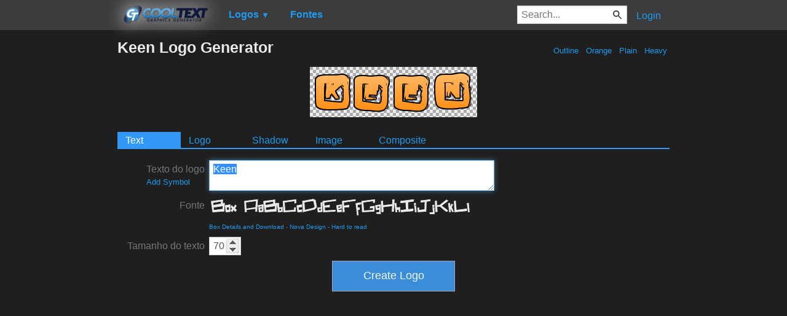

--- FILE ---
content_type: text/html; charset=utf-8
request_url: https://www.google.com/recaptcha/api2/aframe
body_size: 265
content:
<!DOCTYPE HTML><html><head><meta http-equiv="content-type" content="text/html; charset=UTF-8"></head><body><script nonce="2v7L32ZVm2aLLcj7AVznww">/** Anti-fraud and anti-abuse applications only. See google.com/recaptcha */ try{var clients={'sodar':'https://pagead2.googlesyndication.com/pagead/sodar?'};window.addEventListener("message",function(a){try{if(a.source===window.parent){var b=JSON.parse(a.data);var c=clients[b['id']];if(c){var d=document.createElement('img');d.src=c+b['params']+'&rc='+(localStorage.getItem("rc::a")?sessionStorage.getItem("rc::b"):"");window.document.body.appendChild(d);sessionStorage.setItem("rc::e",parseInt(sessionStorage.getItem("rc::e")||0)+1);localStorage.setItem("rc::h",'1769337253723');}}}catch(b){}});window.parent.postMessage("_grecaptcha_ready", "*");}catch(b){}</script></body></html>